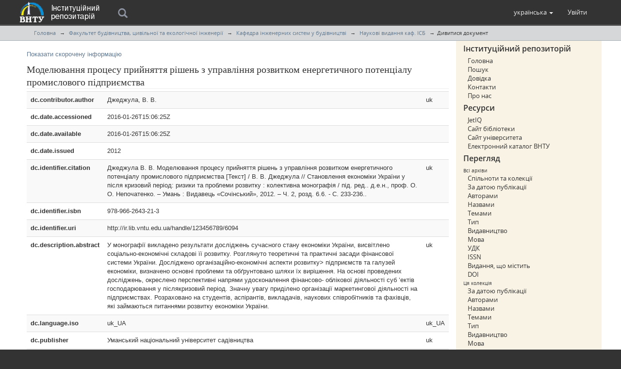

--- FILE ---
content_type: text/html;charset=utf-8
request_url: http://ir.lib.vntu.edu.ua/handle/123456789/6094?show=full
body_size: 7757
content:
<!DOCTYPE html>
<html lang="en">
<head><META http-equiv="Content-Type" content="text/html; charset=UTF-8">
<meta content="text/html; charset=UTF-8" http-equiv="Content-Type">
<meta content="IE=edge,chrome=1" http-equiv="X-UA-Compatible">
<meta content="width=device-width,initial-scale=1" name="viewport">
<meta name="Generator" content="DSpace (DuraSpace/VNTU)">
<link rel="shortcut icon" href="/themes/ir/favicon.ico">
<link href="/themes/ir/styles/main.css" rel="stylesheet">
<link type="application/opensearchdescription+xml" rel="search" href="http://ir.lib.vntu.edu.ua:80/open-search/description.xml" title="DSpace">
<script>
                //Clear default text of empty text areas on focus
                function tFocus(element)
                {
                if (element.value == ' '){element.value='';}
                }
                //Clear default text of empty text areas on submit
                function tSubmit(form)
                {
                var defaultedElements = document.getElementsByTagName("textarea");
                for (var i=0; i != defaultedElements.length; i++){
                if (defaultedElements[i].value == ' '){
                defaultedElements[i].value='';}}
                }
                //Disable pressing 'enter' key to submit a form (otherwise pressing 'enter' causes a submission to start over)
                function disableEnterKey(e)
                {
                var key;

                if(window.event)
                key = window.event.keyCode;     //Internet Explorer
                else
                key = e.which;     //Firefox and Netscape

                if(key == 13)  //if "Enter" pressed, then disable!
                return false;
                else
                return true;
                }
            </script><!--[if lt IE 9]>
                <script src="/themes/ir/vendor/html5shiv/dist/html5shiv.js"> </script>
                <script src="/themes/ir/vendor/respond/dest/respond.min.js"> </script>
                <![endif]--><script src="/themes/ir/vendor/modernizr/modernizr.js"> </script>
<title>Моделювання процесу прийняття рішень з управління розвитком енергетичного потенціалу промислового підприємства - Репозитарій Вінницького Національного Технічного Університету</title>
<link rel="schema.DCTERMS" href="http://purl.org/dc/terms/" />
<link rel="schema.DC" href="http://purl.org/dc/elements/1.1/" />
<meta name="DC.creator" content="Джеджула, В. В." xml:lang="uk" />
<meta name="DCTERMS.dateAccepted" content="2016-01-26T15:06:25Z" scheme="DCTERMS.W3CDTF" />
<meta name="DCTERMS.available" content="2016-01-26T15:06:25Z" scheme="DCTERMS.W3CDTF" />
<meta name="DCTERMS.issued" content="2012" scheme="DCTERMS.W3CDTF" />
<meta name="DCTERMS.bibliographicCitation" content="Джеджула В. В. Моделювання процесу прийняття рішень з управління розвитком енергетичного потенціалу промислового підприємства [Текст] / В. В. Джеджула // Становлення економіки України у після кризовий період: ризики та проблеми розвитку : колективна монографія / під. ред.. д.е.н., проф. О. О. Непочатенко. – Умань : Видавець «Сочінський», 2012. – Ч. 2, розд. 6.6. - С. 233-236.." xml:lang="uk" />
<meta name="DC.identifier" content="978-966-2643-21-3" />
<meta name="DC.identifier" content="http://ir.lib.vntu.edu.ua/handle/123456789/6094" scheme="DCTERMS.URI" />
<meta name="DCTERMS.abstract" content="У монографії викладено результати досліджень сучасного стану економіки України, висвітлено соціально-економічні складові її розвитку. Розглянуто теоретичні та практичні засади фінансової системи України. Досліджено організаційно-економічні аспекти розвитку&gt; підприємств та галузей економіки, визначено основні проблеми та обґрунтовано шляхи їх вирішення. На основі проведених досліджень, окреслено перспективні напрями удосконалення фінансово- облікової діяльності суб ’ектів господарювання у післякризовий період. Значну увагу приділено організації маркетингової діяльності на підприємствах.&#xD;&#xA;Розраховано на студентів, аспірантів, викладачів, наукових співробітників та фахівців, які займаються питаннями розвитку економіки України." xml:lang="uk" />
<meta name="DC.language" content="uk_UA" xml:lang="uk_UA" scheme="DCTERMS.RFC1766" />
<meta name="DC.publisher" content="Уманський національний університет садівництва" xml:lang="uk" />
<meta name="DC.title" content="Моделювання процесу прийняття рішень з управління розвитком енергетичного потенціалу промислового підприємства" xml:lang="uk" />
<meta name="DC.type" content="Monograph" />
<meta name="DC.identifier" content="65.9(4 Укр)-09" />
<meta name="DC.identifier" content="330(477):330.131.7" />
<meta content="Monograph" name="citation_keywords">
<meta content="978-966-2643-21-3" name="citation_isbn">
<meta content="Моделювання процесу прийняття рішень з управління розвитком енергетичного потенціалу промислового підприємства" name="citation_title">
<meta content="Уманський національний університет садівництва" name="citation_publisher">
<meta content="uk_UA" name="citation_language">
<meta content="Джеджула, В. В." name="citation_author">
<meta content="https://ir.lib.vntu.edu.ua//bitstream/123456789/6094/3/%d0%94%d0%b6%d0%b5%d0%b4%d0%b6%d1%83%d0%bb%d0%b0.pdf" name="citation_pdf_url">
<meta content="2012" name="citation_date">
<meta content="https://ir.lib.vntu.edu.ua//handle/123456789/6094" name="citation_abstract_html_url">
</head><body>
<header>
<div role="navigation" class="navbar navbar-default navbar-static-top">
<div class="container">
<div class="navbar-header">
<button data-toggle="offcanvas" class="navbar-toggle" type="button"><span class="sr-only">Toggle navigation</span><span class="icon-bar"></span><span class="icon-bar"></span><span class="icon-bar"></span></button><a class="navbar-brand" href="/"><img src="/themes/ir//vntu-logo-small.png"></a><a class="navbar-text-brand" href="/"><img src="/themes/ir//vntu-logo-text.png"></a>
<div class="search">
<form method="post" class="search_header" name="ir-search" action="/discover">
<div onfocusout="$('#ir-search').removeClass('focus');" onfocusin="$('#ir-search').addClass('focus');" tabindex="2" class="search-wrap icon-search" id="ir-search">
<input autocapitalize="off" autocorrect="off" autocomplete="off" placeholder="Пошук" id="search" type="text" name="query">
</div>
</form>
</div>
<div class="navbar-header pull-right visible-xs hidden-sm hidden-md hidden-lg">
<ul class="nav nav-pills pull-left ">
<li class="dropdown" id="ds-language-selection-xs">
<button data-toggle="dropdown" class="dropdown-toggle navbar-toggle navbar-link" role="button" href="#" id="language-dropdown-toggle-xs"><b aria-hidden="true" class="visible-xs glyphicon glyphicon-globe"></b></button>
<ul data-no-collapse="true" aria-labelledby="language-dropdown-toggle-xs" role="menu" class="dropdown-menu pull-right">
<li role="presentation">
<a href="http://ir.lib.vntu.edu.ua:80/handle/123456789/6094?locale-attribute=en">English</a>
</li>
<li role="presentation" class="disabled">
<a href="http://ir.lib.vntu.edu.ua:80/handle/123456789/6094?locale-attribute=uk">українська</a>
</li>
</ul>
</li>
<li>
<form method="get" action="/login" style="display: inline">
<button class="navbar-toggle navbar-link"><b aria-hidden="true" class="visible-xs glyphicon glyphicon-user"></b></button>
</form>
</li>
</ul>
</div>
</div>
<div class="navbar-header pull-right hidden-xs">
<ul class="nav navbar-nav pull-left">
<li class="dropdown" id="ds-language-selection">
<a data-toggle="dropdown" class="dropdown-toggle" role="button" href="#" id="language-dropdown-toggle"><span class="hidden-xs">українська&nbsp;<b class="caret"></b></span></a>
<ul data-no-collapse="true" aria-labelledby="language-dropdown-toggle" role="menu" class="dropdown-menu pull-right">
<li role="presentation">
<a href="http://ir.lib.vntu.edu.ua:80/handle/123456789/6094?locale-attribute=en">English</a>
</li>
<li role="presentation" class="disabled">
<a href="http://ir.lib.vntu.edu.ua:80/handle/123456789/6094?locale-attribute=uk">українська</a>
</li>
</ul>
</li>
</ul>
<ul class="nav navbar-nav pull-left">
<li>
<a href="/login"><span class="hidden-xs">Увійти</span></a>
</li>
</ul>
<button type="button" class="navbar-toggle visible-sm" data-toggle="offcanvas"><span class="sr-only">Toggle navigation</span><span class="icon-bar"></span><span class="icon-bar"></span><span class="icon-bar"></span></button>
</div>
</div>
</div>
</header>
<div class="trail-wrapper hidden-print">
<div class="container">
<div class="row">
<div class="col-xs-12">
<div class="breadcrumb dropdown visible-xs">
<a data-toggle="dropdown" class="dropdown-toggle" role="button" href="#" id="trail-dropdown-toggle">Дивитися документ&nbsp;<b class="caret"></b></a>
<ul aria-labelledby="trail-dropdown-toggle" role="menu" class="dropdown-menu">
<li role="presentation">
<a role="menuitem" href="/"><i aria-hidden="true"></i>Головна</a>
</li>
<li role="presentation">
<a role="menuitem" href="/handle/123456789/3">Факультет будівництва, цивільної та екологічної інженерії</a>
</li>
<li role="presentation">
<a role="menuitem" href="/handle/123456789/407">Кафедра інженерних систем у будівництві</a>
</li>
<li role="presentation">
<a role="menuitem" href="/handle/123456789/3074">Наукові видання каф. ІСБ</a>
</li>
<li role="presentation" class="disabled">
<a href="#" role="menuitem">Дивитися документ</a>
</li>
</ul>
</div>
<ul class="breadcrumb hidden-xs">
<li>
<i aria-hidden="true"></i><a href="/">Головна</a>
</li>
<li>
<a href="/handle/123456789/3">Факультет будівництва, цивільної та екологічної інженерії</a>
</li>
<li>
<a href="/handle/123456789/407">Кафедра інженерних систем у будівництві</a>
</li>
<li>
<a href="/handle/123456789/3074">Наукові видання каф. ІСБ</a>
</li>
<li class="active">Дивитися документ</li>
</ul>
</div>
</div>
</div>
</div>
<div class="hidden" id="no-js-warning-wrapper">
<div id="no-js-warning">
<div class="notice failure">Сайт інституційного репозитарію ВНТУ містить роботи, матеріали та файли, які були розміщені докторантами, аспірантами та студентами Вінницького Національного Технічного Університету. Для розширення функцій сайту рекомендується увімкнути JavaScript.</div>
</div>
</div>
<div id="main-container">
<div class="container">
<div class="row row-offcanvas row-offcanvas-right">
<div class="horizontal-slider clearfix">
<div class="col-xs-12 col-sm-12 col-md-9 main-content">
<div>
<div id="aspect_artifactbrowser_ItemViewer_div_item-view" class="ds-static-div primary">
<p class="ds-paragraph item-view-toggle item-view-toggle-top">
<a href="/handle/123456789/6094">Показати скорочену інформацію</a>
</p>
<!-- External Metadata URL: cocoon://metadata/handle/123456789/6094/mets.xml-->
<h2 class="page-header first-page-header">Моделювання процесу прийняття рішень з управління розвитком енергетичного потенціалу промислового підприємства</h2>
<div class="ds-table-responsive">
<table class="ds-includeSet-table detailtable table table-striped table-hover">

<tr class="ds-table-row odd ">
<td class="label-cell">dc.contributor.author</td><td class="word-break">Джеджула, В. В.</td><td>uk</td>
</tr>

<tr class="ds-table-row even ">
<td class="label-cell">dc.date.accessioned</td><td class="word-break">2016-01-26T15:06:25Z</td><td></td>
</tr>

<tr class="ds-table-row odd ">
<td class="label-cell">dc.date.available</td><td class="word-break">2016-01-26T15:06:25Z</td><td></td>
</tr>

<tr class="ds-table-row even ">
<td class="label-cell">dc.date.issued</td><td class="word-break">2012</td><td></td>
</tr>

<tr class="ds-table-row odd ">
<td class="label-cell">dc.identifier.citation</td><td class="word-break">Джеджула В. В. Моделювання процесу прийняття рішень з управління розвитком енергетичного потенціалу промислового підприємства [Текст] / В. В. Джеджула // Становлення економіки України у після кризовий період: ризики та проблеми розвитку : колективна монографія / під. ред.. д.е.н., проф. О. О. Непочатенко. &ndash; Умань : Видавець &laquo;Сочінський&raquo;, 2012. &ndash; Ч. 2, розд. 6.6. - С. 233-236..</td><td>uk</td>
</tr>

<tr class="ds-table-row even ">
<td class="label-cell">dc.identifier.isbn</td><td class="word-break">978-966-2643-21-3</td><td></td>
</tr>

<tr class="ds-table-row odd ">
<td class="label-cell">dc.identifier.uri</td><td class="word-break">http://ir.lib.vntu.edu.ua/handle/123456789/6094</td><td></td>
</tr>

<tr class="ds-table-row even ">
<td class="label-cell">dc.description.abstract</td><td class="word-break">У монографії викладено результати досліджень сучасного стану економіки України, висвітлено соціально-економічні складові її розвитку. Розглянуто теоретичні та практичні засади фінансової системи України. Досліджено організаційно-економічні аспекти розвитку&gt; підприємств та галузей економіки, визначено основні проблеми та обґрунтовано шляхи їх вирішення. На основі проведених досліджень, окреслено перспективні напрями удосконалення фінансово- облікової діяльності суб &rsquo;ектів господарювання у післякризовий період. Значну увагу приділено організації маркетингової діяльності на підприємствах.&#13;
Розраховано на студентів, аспірантів, викладачів, наукових співробітників та фахівців, які займаються питаннями розвитку економіки України.</td><td>uk</td>
</tr>

<tr class="ds-table-row odd ">
<td class="label-cell">dc.language.iso</td><td class="word-break">uk_UA</td><td>uk_UA</td>
</tr>

<tr class="ds-table-row even ">
<td class="label-cell">dc.publisher</td><td class="word-break">Уманський національний університет садівництва</td><td>uk</td>
</tr>

<tr class="ds-table-row odd ">
<td class="label-cell">dc.title</td><td class="word-break">Моделювання процесу прийняття рішень з управління розвитком енергетичного потенціалу промислового підприємства</td><td>uk</td>
</tr>

<tr class="ds-table-row even ">
<td class="label-cell">dc.type</td><td class="word-break">Monograph</td><td></td>
</tr>

<tr class="ds-table-row odd ">
<td class="label-cell">dc.identifier.bbc</td><td class="word-break">65.9(4 Укр)-09</td><td></td>
</tr>

<tr class="ds-table-row even ">
<td class="label-cell">dc.identifier.udc</td><td class="word-break">330(477):330.131.7</td><td></td>
</tr>

</table>
</div>
<span class="Z3988" title="ctx_ver=Z39.88-2004&amp;rft_val_fmt=info%3Aofi%2Ffmt%3Akev%3Amtx%3Adc&amp;rft_id=%D0%94%D0%B6%D0%B5%D0%B4%D0%B6%D1%83%D0%BB%D0%B0+%D0%92.+%D0%92.+%D0%9C%D0%BE%D0%B4%D0%B5%D0%BB%D1%8E%D0%B2%D0%B0%D0%BD%D0%BD%D1%8F+%D0%BF%D1%80%D0%BE%D1%86%D0%B5%D1%81%D1%83+%D0%BF%D1%80%D0%B8%D0%B9%D0%BD%D1%8F%D1%82%D1%82%D1%8F+%D1%80%D1%96%D1%88%D0%B5%D0%BD%D1%8C+%D0%B7+%D1%83%D0%BF%D1%80%D0%B0%D0%B2%D0%BB%D1%96%D0%BD%D0%BD%D1%8F+%D1%80%D0%BE%D0%B7%D0%B2%D0%B8%D1%82%D0%BA%D0%BE%D0%BC+%D0%B5%D0%BD%D0%B5%D1%80%D0%B3%D0%B5%D1%82%D0%B8%D1%87%D0%BD%D0%BE%D0%B3%D0%BE+%D0%BF%D0%BE%D1%82%D0%B5%D0%BD%D1%86%D1%96%D0%B0%D0%BB%D1%83+%D0%BF%D1%80%D0%BE%D0%BC%D0%B8%D1%81%D0%BB%D0%BE%D0%B2%D0%BE%D0%B3%D0%BE+%D0%BF%D1%96%D0%B4%D0%BF%D1%80%D0%B8%D1%94%D0%BC%D1%81%D1%82%D0%B2%D0%B0+%5B%D0%A2%D0%B5%D0%BA%D1%81%D1%82%5D+%2F+%D0%92.+%D0%92.+%D0%94%D0%B6%D0%B5%D0%B4%D0%B6%D1%83%D0%BB%D0%B0+%2F%2F+%D0%A1%D1%82%D0%B0%D0%BD%D0%BE%D0%B2%D0%BB%D0%B5%D0%BD%D0%BD%D1%8F+%D0%B5%D0%BA%D0%BE%D0%BD%D0%BE%D0%BC%D1%96%D0%BA%D0%B8+%D0%A3%D0%BA%D1%80%D0%B0%D1%97%D0%BD%D0%B8+%D1%83+%D0%BF%D1%96%D1%81%D0%BB%D1%8F+%D0%BA%D1%80%D0%B8%D0%B7%D0%BE%D0%B2%D0%B8%D0%B9+%D0%BF%D0%B5%D1%80%D1%96%D0%BE%D0%B4%3A+%D1%80%D0%B8%D0%B7%D0%B8%D0%BA%D0%B8+%D1%82%D0%B0+%D0%BF%D1%80%D0%BE%D0%B1%D0%BB%D0%B5%D0%BC%D0%B8+%D1%80%D0%BE%D0%B7%D0%B2%D0%B8%D1%82%D0%BA%D1%83+%3A+%D0%BA%D0%BE%D0%BB%D0%B5%D0%BA%D1%82%D0%B8%D0%B2%D0%BD%D0%B0+%D0%BC%D0%BE%D0%BD%D0%BE%D0%B3%D1%80%D0%B0%D1%84%D1%96%D1%8F+%2F+%D0%BF%D1%96%D0%B4.+%D1%80%D0%B5%D0%B4..+%D0%B4.%D0%B5.%D0%BD.%2C+%D0%BF%D1%80%D0%BE%D1%84.+%D0%9E.+%D0%9E.+%D0%9D%D0%B5%D0%BF%D0%BE%D1%87%D0%B0%D1%82%D0%B5%D0%BD%D0%BA%D0%BE.+%E2%80%93+%D0%A3%D0%BC%D0%B0%D0%BD%D1%8C+%3A+%D0%92%D0%B8%D0%B4%D0%B0%D0%B2%D0%B5%D1%86%D1%8C+%C2%AB%D0%A1%D0%BE%D1%87%D1%96%D0%BD%D1%81%D1%8C%D0%BA%D0%B8%D0%B9%C2%BB%2C+2012.+%E2%80%93+%D0%A7.+2%2C+%D1%80%D0%BE%D0%B7%D0%B4.+6.6.+-+%D0%A1.+233-236..&amp;rft_id=978-966-2643-21-3&amp;rft_id=http%3A%2F%2Fir.lib.vntu.edu.ua%2Fhandle%2F123456789%2F6094&amp;rft_id=65.9%284+%D0%A3%D0%BA%D1%80%29-09&amp;rft_id=330%28477%29%3A330.131.7&amp;rfr_id=info%3Asid%2Fdspace.org%3Arepository&amp;">
            ﻿ 
        </span>
<h3>Файли в цьому документі</h3>
<div class="file-list">
<div class="file-wrapper row">
<div class="col-xs-6 col-sm-3">
<div class="thumbnail">
<a class="image-link" href="/bitstream/handle/123456789/6094/%d0%94%d0%b6%d0%b5%d0%b4%d0%b6%d1%83%d0%bb%d0%b0.pdf?sequence=3&amp;isAllowed=y"><img alt="Thumbnail" class="img-thumbnail" data-src="holder.js/100%x80/text:No Thumbnail"></a>
</div>
</div>
<div class="col-xs-6 col-sm-7">
<dl class="file-metadata dl-horizontal">
<dt>Ім'я:</dt>
<dd class="word-break" title="Джеджула.pdf">Джеджула.pdf</dd>
<dt>Розмір:</dt>
<dd class="word-break">196.8Kb</dd>
<dt>Формат:</dt>
<dd class="word-break">PDF</dd>
</dl>
</div>
<div class="file-link col-xs-6 col-xs-offset-6 col-sm-2 col-sm-offset-0">
<a href="/bitstream/handle/123456789/6094/%d0%94%d0%b6%d0%b5%d0%b4%d0%b6%d1%83%d0%bb%d0%b0.pdf?sequence=3&amp;isAllowed=y">Відкрити</a>
</div>
</div>
</div>
<h3 class="ds-list-head">Даний документ включений в наступну(і) колекцію(ї)</h3>
<ul class="ds-referenceSet-list">
<!-- External Metadata URL: cocoon://metadata/handle/123456789/3074/mets.xml-->
<li>
<a href="/handle/123456789/3074">Наукові видання каф. ІСБ</a> [19]<br>монографії, книги та ін.</li>
</ul>
<p class="ds-paragraph item-view-toggle item-view-toggle-bottom">
<a href="/handle/123456789/6094">Показати скорочену інформацію</a>
</p>
</div>
</div>
</div>
<div role="navigation" id="sidebar" class="col-xs-6 col-sm-3 sidebar-offcanvas">
<div id="ds-options" class="word-break hidden-print">
<h2 class="ds-option-set-head-meta page-header h6">Інституційний репозиторій</h2>
<div class="list-group-meta" id="aspect_viewArtifacts_Navigation_list_account">
<a class="list-group-meta-item ds-option" href="/">Головна</a><a class="list-group-meta-item ds-option" href="/discover">Пошук</a><a class="list-group-meta-item ds-option" href="/page/help">Довідка</a><a class="list-group-meta-item ds-option" href="/contact">Контакти</a><a class="list-group-meta-item ds-option" href="/page/about">Про нас</a>
</div>
</div>
<div id="ds-options" class="word-break hidden-print">
<h2 class="ds-option-set-head-meta page-header h6">Ресурси</h2>
<div class="list-group-meta" id="aspect_viewArtifacts_Navigation_list_account">
<a class="list-group-meta-item ds-option" target="_blank" href="http://iq.vntu.edu.ua/">JetIQ</a><a class="list-group-meta-item ds-option" target="_blank" href="http://lib.vntu.edu.ua/">Сайт бібліотеки</a><a class="list-group-meta-item ds-option" target="_blank" href="http://vntu.edu.ua/">Сайт університета</a><a class="list-group-meta-item ds-option" target="_blank" href="http://ec.lib.vntu.edu.ua/DocSearchForm">Електронний каталог ВНТУ</a>
</div>
</div>
<div class="word-break hidden-print" id="ds-options">
<h2 class="ds-option-set-head-meta page-header  h6">Перегляд</h2>
<div id="aspect_viewArtifacts_Navigation_list_browse" class="list-group-meta">
<span class="h5 list-group-item-heading  h5">Всі архіви</span><a href="/community-list" class="list-group-meta-item ds-option">Спільноти та колекції</a><a href="/browse?type=dateissued" class="list-group-meta-item ds-option">За датою публікації</a><a href="/browse?type=author" class="list-group-meta-item ds-option">Авторами</a><a href="/browse?type=title" class="list-group-meta-item ds-option">Назвами</a><a href="/browse?type=subject" class="list-group-meta-item ds-option">Темами</a><a href="/browse?type=type" class="list-group-meta-item ds-option">Тип</a><a href="/browse?type=publisher" class="list-group-meta-item ds-option">Видавництво</a><a href="/browse?type=language" class="list-group-meta-item ds-option">Мова</a><a href="/browse?type=udc" class="list-group-meta-item ds-option">УДК</a><a href="/browse?type=issn" class="list-group-meta-item ds-option">ISSN</a><a href="/browse?type=ispartof" class="list-group-meta-item ds-option">Видання, що містить</a><a href="/browse?type=doi" class="list-group-meta-item ds-option">DOI</a><span class="h5 list-group-item-heading  h5">Ця колекція</span><a href="/handle/123456789/3074/browse?type=dateissued" class="list-group-meta-item ds-option">За датою публікації</a><a href="/handle/123456789/3074/browse?type=author" class="list-group-meta-item ds-option">Авторами</a><a href="/handle/123456789/3074/browse?type=title" class="list-group-meta-item ds-option">Назвами</a><a href="/handle/123456789/3074/browse?type=subject" class="list-group-meta-item ds-option">Темами</a><a href="/handle/123456789/3074/browse?type=type" class="list-group-meta-item ds-option">Тип</a><a href="/handle/123456789/3074/browse?type=publisher" class="list-group-meta-item ds-option">Видавництво</a><a href="/handle/123456789/3074/browse?type=language" class="list-group-meta-item ds-option">Мова</a><a href="/handle/123456789/3074/browse?type=udc" class="list-group-meta-item ds-option">УДК</a><a href="/handle/123456789/3074/browse?type=issn" class="list-group-meta-item ds-option">ISSN</a><a href="/handle/123456789/3074/browse?type=ispartof" class="list-group-meta-item ds-option">Видання, що містить</a><a href="/handle/123456789/3074/browse?type=doi" class="list-group-meta-item ds-option">DOI</a>
</div>
<h2 class="ds-option-set-head-meta page-header  h6">Мій обліковий запис</h2>
<div id="aspect_viewArtifacts_Navigation_list_account" class="list-group-meta">
<a href="/login" class="list-group-meta-item ds-option">Вхід</a><a href="/register" class="list-group-meta-item ds-option">Реєстрація</a>
</div>
<div id="aspect_viewArtifacts_Navigation_list_context" class="list-group-meta"></div>
<div id="aspect_viewArtifacts_Navigation_list_administrative" class="list-group-meta"></div>
<div id="aspect_discovery_Navigation_list_discovery" class="list-group-meta"></div>
<h2 class="ds-option-set-head-meta page-header  h6">Статистика</h2>
<div id="aspect_statistics_Navigation_list_statistics" class="list-group-meta">
<a href="/handle/123456789/6094/statistics" class="list-group-meta-item ds-option">View Usage Statistics</a>
</div>
</div>
</div>
</div>
</div>
</div>
</div>
<footer>
<div class="cont-nvs-nl">
<hr>
<div class="col-xs-7 col-sm-8">
<div>ISSN 2413-6360 |
                            <a href="/">Головна</a> | <a href="/feedback">Відправити відгук</a> | <a href="/page/help">Довідка</a> | <a href="/contact">Контакти</a> | <a href="/page/about">Про нас</a>
</div>
<div class="hidden-print">
                            &copy;&nbsp;2016 Vinnytsia National Technical University | Extra plugins code by <a target="_blank" href="https://linux.vntu.edu.ua/">VNTU Linuxoids</a> | Powered by <a target="_blank" href="http://www.dspace.org/">DSpace</a>
</div>
</div>
<div class="col-xs-5 col-sm-4 hidden-print">
<div class="pull-right">
<span class="powered-by">Працює за підтримки&nbsp;</span>
<br>
<a href="http://lib.vntu.edu.ua" target="_blank" title="НТБ ВНТУ"><img src="/themes/ir//ntb-logo-small.png" alt="НТБ ВНТУ"></a>
</div>
</div>
</div>
<a class="hidden" href="/htmlmap">&nbsp;</a>
<p>&nbsp;</p>
</footer>
<script type="text/javascript">
                         if(typeof window.publication === 'undefined'){
                            window.publication={};
                          };
                        window.publication.contextPath= '';window.publication.themePath= '/themes/ir/';</script><script>if(!window.DSpace){window.DSpace={};}window.DSpace.context_path='';window.DSpace.theme_path='/themes/ir/';</script><script src="/themes/ir/scripts/theme.js"></script><script>
                (function(i,s,o,g,r,a,m){i['GoogleAnalyticsObject']=r;i[r]=i[r]||function(){
                (i[r].q=i[r].q||[]).push(arguments)},i[r].l=1*new Date();a=s.createElement(o),
                m=s.getElementsByTagName(o)[0];a.async=1;a.src=g;m.parentNode.insertBefore(a,m)
                })(window,document,'script','//www.google-analytics.com/analytics.js','ga');

                ga('create', 'UA-64372614-1', 'auto');
                ga('send', 'pageview');
        </script>
</body></html>


--- FILE ---
content_type: text/css
request_url: http://ir.lib.vntu.edu.ua/themes/ir/styles/fonts/fonts.css
body_size: 1277
content:
@charset "utf-8";/* Licensed to the Apache Software Foundation (ASF) under one or more contributor license agreements.  See the NOTICE file distributed with this work for additional information regarding copyright ownership. The ASF licenses this file to You under the Apache License, Version 2.0 (the "License"); you may not use this file except in compliance with the License. You may obtain a copy of the License at http://www.apache.org/licenses/LICENSE-2.0 Unless required by applicable law or agreed to in writing, software distributed under the License is distributed on an "AS IS" BASIS, WITHOUT WARRANTIES OR CONDITIONS OF ANY KIND, either express or implied. See the License for the specific language governing permissions and limitations under the License. */
@charset "utf-8";
@font-face{font-family:'Open Sans';font-style:normal;font-weight:normal;src:local('Open Sans'), local('OpenSans'), url('OpenSans400.woff') format('woff')}
@font-face{font-family:'Open Sans';font-style:normal;font-weight:600;src:local('Open Sans Semibold'), local('OpenSans-Semibold'), url('OpenSans600.woff') format('woff')}
@font-face{font-family:'Open Sans';font-style:normal;font-weight:bold;src:local('Open Sans Bold'), local('OpenSans-Bold'), url('OpenSans700.woff') format('woff')}
